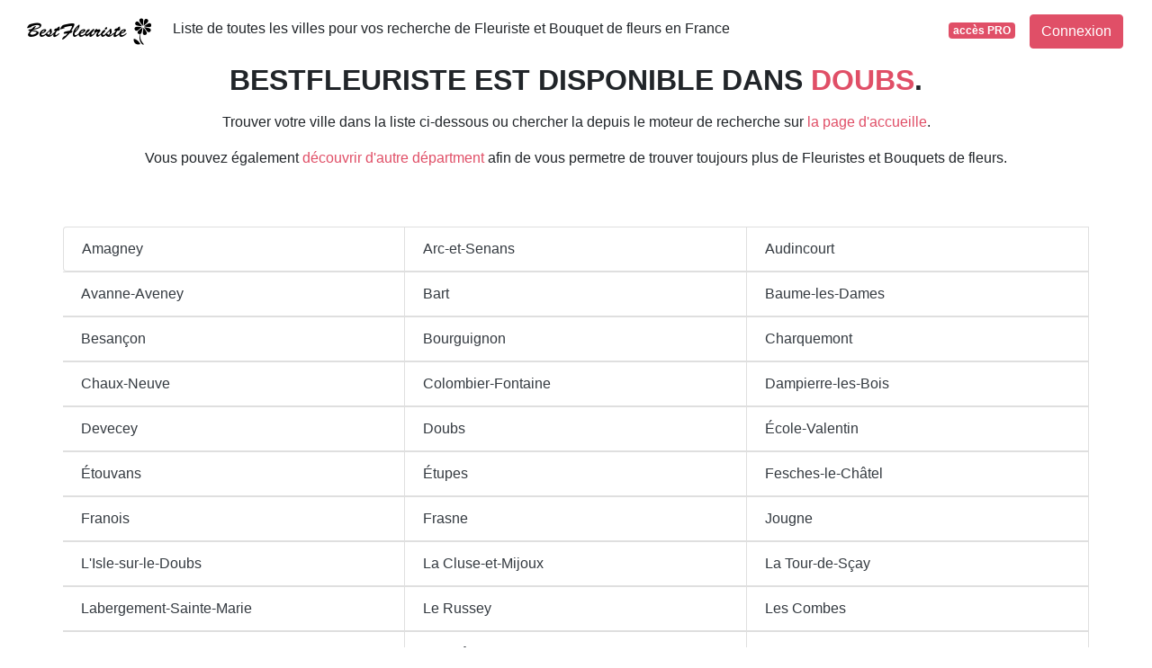

--- FILE ---
content_type: text/html; charset=utf-8
request_url: https://www.google.com/recaptcha/api2/aframe
body_size: 250
content:
<!DOCTYPE HTML><html><head><meta http-equiv="content-type" content="text/html; charset=UTF-8"></head><body><script nonce="pAEBK_UnINSYz_z6p94tJg">/** Anti-fraud and anti-abuse applications only. See google.com/recaptcha */ try{var clients={'sodar':'https://pagead2.googlesyndication.com/pagead/sodar?'};window.addEventListener("message",function(a){try{if(a.source===window.parent){var b=JSON.parse(a.data);var c=clients[b['id']];if(c){var d=document.createElement('img');d.src=c+b['params']+'&rc='+(localStorage.getItem("rc::a")?sessionStorage.getItem("rc::b"):"");window.document.body.appendChild(d);sessionStorage.setItem("rc::e",parseInt(sessionStorage.getItem("rc::e")||0)+1);localStorage.setItem("rc::h",'1765726148547');}}}catch(b){}});window.parent.postMessage("_grecaptcha_ready", "*");}catch(b){}</script></body></html>

--- FILE ---
content_type: application/javascript
request_url: https://www.bestfleuriste.fr/build/listall_bestfleuriste.aca4ad4b.js
body_size: 1635
content:
(self.webpackChunk=self.webpackChunk||[]).push([[101],{94180:(t,e,r)=>{var n={"./hello_controller.js":44695};function o(t){var e=c(t);return r(e)}function c(t){if(!r.o(n,t)){var e=new Error("Cannot find module '"+t+"'");throw e.code="MODULE_NOT_FOUND",e}return n[t]}o.keys=function(){return Object.keys(n)},o.resolve=c,t.exports=o,o.id=94180},38205:(t,e,r)=>{"use strict";r.d(e,{Z:()=>n});const n={"symfony--ux-chartjs--chart":r(42936).Z}},44695:(t,e,r)=>{"use strict";r.r(e),r.d(e,{default:()=>s});r(68304),r(24812),r(30489),r(41539),r(81299),r(12419),r(21703),r(96647),r(78011),r(69070),r(82526),r(41817),r(32165),r(66992),r(78783),r(33948);function n(t){return n="function"==typeof Symbol&&"symbol"==typeof Symbol.iterator?function(t){return typeof t}:function(t){return t&&"function"==typeof Symbol&&t.constructor===Symbol&&t!==Symbol.prototype?"symbol":typeof t},n(t)}function o(t,e){if(!(t instanceof e))throw new TypeError("Cannot call a class as a function")}function c(t,e){for(var r=0;r<e.length;r++){var n=e[r];n.enumerable=n.enumerable||!1,n.configurable=!0,"value"in n&&(n.writable=!0),Object.defineProperty(t,n.key,n)}}function u(t,e){return u=Object.setPrototypeOf?Object.setPrototypeOf.bind():function(t,e){return t.__proto__=e,t},u(t,e)}function i(t){var e=function(){if("undefined"==typeof Reflect||!Reflect.construct)return!1;if(Reflect.construct.sham)return!1;if("function"==typeof Proxy)return!0;try{return Boolean.prototype.valueOf.call(Reflect.construct(Boolean,[],(function(){}))),!0}catch(t){return!1}}();return function(){var r,n=f(t);if(e){var o=f(this).constructor;r=Reflect.construct(n,arguments,o)}else r=n.apply(this,arguments);return a(this,r)}}function a(t,e){if(e&&("object"===n(e)||"function"==typeof e))return e;if(void 0!==e)throw new TypeError("Derived constructors may only return object or undefined");return function(t){if(void 0===t)throw new ReferenceError("this hasn't been initialised - super() hasn't been called");return t}(t)}function f(t){return f=Object.setPrototypeOf?Object.getPrototypeOf.bind():function(t){return t.__proto__||Object.getPrototypeOf(t)},f(t)}var s=function(t){!function(t,e){if("function"!=typeof e&&null!==e)throw new TypeError("Super expression must either be null or a function");t.prototype=Object.create(e&&e.prototype,{constructor:{value:t,writable:!0,configurable:!0}}),Object.defineProperty(t,"prototype",{writable:!1}),e&&u(t,e)}(f,t);var e,r,n,a=i(f);function f(){return o(this,f),a.apply(this,arguments)}return e=f,(r=[{key:"connect",value:function(){this.element.textContent="Hello Stimulus! Edit me in assets/controllers/hello_controller.js"}}])&&c(e.prototype,r),n&&c(e,n),Object.defineProperty(e,"prototype",{writable:!1}),f}(r(6599).Qr)},99437:(t,e,r)=>{"use strict";r.r(e);r(74916),r(15306),r(32564);var n=r(52732),o=r.n(n);(0,r(42192).x)(r(94180));r(81594),r(43863),r(68048),r(77424),r(8471),r(18264),r(28087);new(o())({elements_selector:".lazy"});r(59809),r(36674),document.addEventListener("click",(function(t){var e=t.target.closest("[data-track-event]");if(e){t.preventDefault();var r={event:e.dataset.trackEvent};for(var n in e.dataset){if(e.dataset.hasOwnProperty(n))r[n.replace(/[A-Z]/g,(function(t){return"_".concat(t.toLowerCase())}))]=e.dataset[n]}window.dataLayer.push(r),setTimeout((function(){window.open(e.href,e.target||"_self")}),300)}}))},81594:(t,e,r)=>{r(89554),r(41539),[].forEach.call(document.querySelectorAll(".adsbygoogle"),(function(){try{(adsbygoogle=window.adsbygoogle||[]).push({})}catch(t){console.log(t)}}))},15486:(t,e,r)=>{var n=r(19755);n(document).ready((function(){n("a").each((function(){var t=n(this).data("href");void 0!==t&&n(this).attr("href",t)}))}))},7956:(t,e,r)=>{r(99437),r(15486)},81856:(t,e,r)=>{"use strict";r(7956)},59809:(t,e,r)=>{"use strict";r.r(e)},36674:(t,e,r)=>{"use strict";r.r(e)}},t=>{t.O(0,[9804],(()=>{return e=81856,t(t.s=e);var e}));t.O()}]);